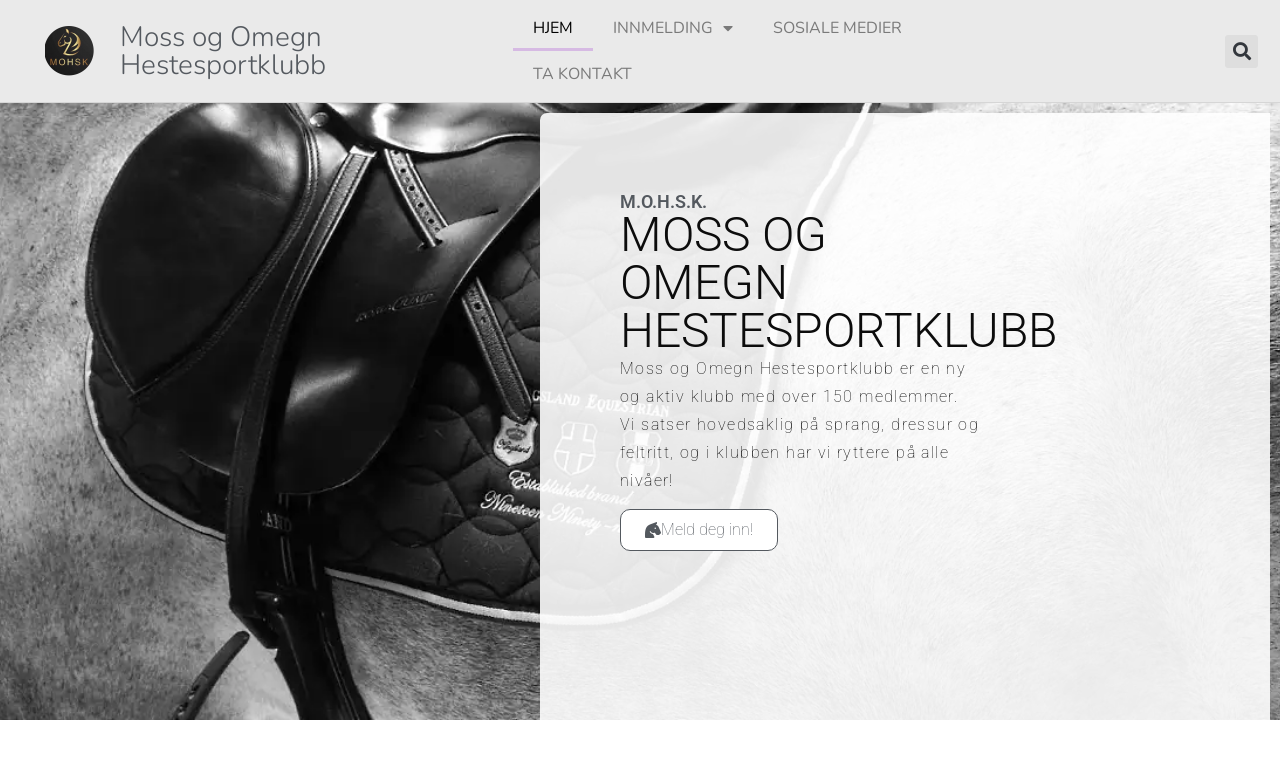

--- FILE ---
content_type: text/css
request_url: https://www.mosshestesport.org/wp-content/uploads/elementor/css/post-732.css?ver=1769848091
body_size: 1059
content:
.elementor-732 .elementor-element.elementor-element-67cabeb{--display:flex;--min-height:800px;--flex-direction:row;--container-widget-width:calc( ( 1 - var( --container-widget-flex-grow ) ) * 100% );--container-widget-height:100%;--container-widget-flex-grow:1;--container-widget-align-self:stretch;--flex-wrap-mobile:wrap;--align-items:flex-end;--gap:0px 0px;--row-gap:0px;--column-gap:0px;--overlay-opacity:0.9;--overlay-mix-blend-mode:color;}.elementor-732 .elementor-element.elementor-element-67cabeb:not(.elementor-motion-effects-element-type-background), .elementor-732 .elementor-element.elementor-element-67cabeb > .elementor-motion-effects-container > .elementor-motion-effects-layer{background-color:#242424;background-image:url("https://www.mosshestesport.org/wp-content/uploads/2022/08/sal_og_rygg_pop_corn_bw.webp");background-position:top center;background-repeat:no-repeat;background-size:cover;}.elementor-732 .elementor-element.elementor-element-67cabeb::before, .elementor-732 .elementor-element.elementor-element-67cabeb > .elementor-background-video-container::before, .elementor-732 .elementor-element.elementor-element-67cabeb > .e-con-inner > .elementor-background-video-container::before, .elementor-732 .elementor-element.elementor-element-67cabeb > .elementor-background-slideshow::before, .elementor-732 .elementor-element.elementor-element-67cabeb > .e-con-inner > .elementor-background-slideshow::before, .elementor-732 .elementor-element.elementor-element-67cabeb > .elementor-motion-effects-container > .elementor-motion-effects-layer::before{background-color:transparent;--background-overlay:'';background-image:linear-gradient(180deg, #000000 0%, #54595f 100%);}.elementor-732 .elementor-element.elementor-element-75cd3fe{--display:flex;}.elementor-732 .elementor-element.elementor-element-ba13875{--spacer-size:50px;}.elementor-732 .elementor-element.elementor-element-ae725ac{--display:flex;--gap:10px 10px;--row-gap:10px;--column-gap:10px;--border-radius:7px 0px 0px 0px;--padding-top:80px;--padding-bottom:55px;--padding-left:80px;--padding-right:280px;}.elementor-732 .elementor-element.elementor-element-ae725ac:not(.elementor-motion-effects-element-type-background), .elementor-732 .elementor-element.elementor-element-ae725ac > .elementor-motion-effects-container > .elementor-motion-effects-layer{background-color:rgba(255, 255, 255, 0.89);}.elementor-widget-heading .elementor-heading-title{font-family:var( --e-global-typography-primary-font-family ), Sans-serif;font-weight:var( --e-global-typography-primary-font-weight );color:var( --e-global-color-primary );}.elementor-732 .elementor-element.elementor-element-2940347 > .elementor-widget-container{margin:0px 0px 0px 0px;padding:0px 0px 0px 0px;}.elementor-732 .elementor-element.elementor-element-2940347{text-align:start;}.elementor-732 .elementor-element.elementor-element-2940347 .elementor-heading-title{font-size:18px;font-weight:600;text-transform:uppercase;color:#54595f;}.elementor-732 .elementor-element.elementor-element-3c27477 > .elementor-widget-container{margin:0px 0px 0px 0px;}.elementor-732 .elementor-element.elementor-element-3c27477{text-align:start;}.elementor-732 .elementor-element.elementor-element-3c27477 .elementor-heading-title{font-size:48px;font-weight:300;text-transform:uppercase;color:#0c0c0c;}.elementor-widget-text-editor{font-family:var( --e-global-typography-text-font-family ), Sans-serif;font-weight:var( --e-global-typography-text-font-weight );color:var( --e-global-color-text );}.elementor-widget-text-editor.elementor-drop-cap-view-stacked .elementor-drop-cap{background-color:var( --e-global-color-primary );}.elementor-widget-text-editor.elementor-drop-cap-view-framed .elementor-drop-cap, .elementor-widget-text-editor.elementor-drop-cap-view-default .elementor-drop-cap{color:var( --e-global-color-primary );border-color:var( --e-global-color-primary );}.elementor-732 .elementor-element.elementor-element-76f134c{font-size:16px;font-weight:100;line-height:28px;letter-spacing:1.4px;color:#000000;}.elementor-widget-button .elementor-button{background-color:var( --e-global-color-accent );font-family:var( --e-global-typography-accent-font-family ), Sans-serif;font-weight:var( --e-global-typography-accent-font-weight );}.elementor-732 .elementor-element.elementor-element-0283269 .elementor-button{background-color:#FFFFFF;font-size:16px;font-weight:100;fill:#54595F;color:#54595F;border-style:solid;border-width:1px 1px 1px 1px;border-radius:10px 10px 10px 10px;}.elementor-732 .elementor-element.elementor-element-0283269 .elementor-button-content-wrapper{flex-direction:row;}.elementor-732 .elementor-element.elementor-element-0283269 .elementor-button .elementor-button-content-wrapper{gap:12px;}@media(max-width:1024px){.elementor-732 .elementor-element.elementor-element-ae725ac{--padding-top:60px;--padding-bottom:60px;--padding-left:30px;--padding-right:30px;}.elementor-732 .elementor-element.elementor-element-3c27477 .elementor-heading-title{font-size:36px;}}@media(min-width:1025px){.elementor-732 .elementor-element.elementor-element-67cabeb:not(.elementor-motion-effects-element-type-background), .elementor-732 .elementor-element.elementor-element-67cabeb > .elementor-motion-effects-container > .elementor-motion-effects-layer{background-attachment:fixed;}}@media(max-width:767px){.elementor-732 .elementor-element.elementor-element-67cabeb{--padding-top:0em;--padding-bottom:0em;--padding-left:0em;--padding-right:0em;}.elementor-732 .elementor-element.elementor-element-75cd3fe{--padding-top:400px;--padding-bottom:20px;--padding-left:20px;--padding-right:20px;}.elementor-732 .elementor-element.elementor-element-ba13875{--spacer-size:33px;}.elementor-732 .elementor-element.elementor-element-3c27477 .elementor-heading-title{font-size:33px;}}

--- FILE ---
content_type: text/css
request_url: https://www.mosshestesport.org/wp-content/uploads/elementor/css/post-201.css?ver=1769848091
body_size: 1033
content:
.elementor-201 .elementor-element.elementor-element-2ecfef9b > .elementor-container > .elementor-column > .elementor-widget-wrap{align-content:center;align-items:center;}.elementor-201 .elementor-element.elementor-element-2ecfef9b:not(.elementor-motion-effects-element-type-background), .elementor-201 .elementor-element.elementor-element-2ecfef9b > .elementor-motion-effects-container > .elementor-motion-effects-layer{background-color:#eaeaea;}.elementor-201 .elementor-element.elementor-element-2ecfef9b{border-style:solid;border-width:0px 0px 1px 0px;border-color:#d6d6d6;transition:background 0.3s, border 0.3s, border-radius 0.3s, box-shadow 0.3s;padding:5px 020px 5px 20px;}.elementor-201 .elementor-element.elementor-element-2ecfef9b > .elementor-background-overlay{transition:background 0.3s, border-radius 0.3s, opacity 0.3s;}.elementor-widget-image .widget-image-caption{color:var( --e-global-color-text );font-family:var( --e-global-typography-text-font-family ), Sans-serif;font-weight:var( --e-global-typography-text-font-weight );}.elementor-widget-heading .elementor-heading-title{font-family:var( --e-global-typography-primary-font-family ), Sans-serif;font-weight:var( --e-global-typography-primary-font-weight );color:var( --e-global-color-primary );}.elementor-201 .elementor-element.elementor-element-61ab4af .elementor-heading-title{font-family:"Nunito", Sans-serif;font-size:28px;font-weight:300;color:#54595f;}.elementor-widget-nav-menu .elementor-nav-menu .elementor-item{font-family:var( --e-global-typography-primary-font-family ), Sans-serif;font-weight:var( --e-global-typography-primary-font-weight );}.elementor-widget-nav-menu .elementor-nav-menu--main .elementor-item{color:var( --e-global-color-text );fill:var( --e-global-color-text );}.elementor-widget-nav-menu .elementor-nav-menu--main .elementor-item:hover,
					.elementor-widget-nav-menu .elementor-nav-menu--main .elementor-item.elementor-item-active,
					.elementor-widget-nav-menu .elementor-nav-menu--main .elementor-item.highlighted,
					.elementor-widget-nav-menu .elementor-nav-menu--main .elementor-item:focus{color:var( --e-global-color-accent );fill:var( --e-global-color-accent );}.elementor-widget-nav-menu .elementor-nav-menu--main:not(.e--pointer-framed) .elementor-item:before,
					.elementor-widget-nav-menu .elementor-nav-menu--main:not(.e--pointer-framed) .elementor-item:after{background-color:var( --e-global-color-accent );}.elementor-widget-nav-menu .e--pointer-framed .elementor-item:before,
					.elementor-widget-nav-menu .e--pointer-framed .elementor-item:after{border-color:var( --e-global-color-accent );}.elementor-widget-nav-menu{--e-nav-menu-divider-color:var( --e-global-color-text );}.elementor-widget-nav-menu .elementor-nav-menu--dropdown .elementor-item, .elementor-widget-nav-menu .elementor-nav-menu--dropdown  .elementor-sub-item{font-family:var( --e-global-typography-accent-font-family ), Sans-serif;font-weight:var( --e-global-typography-accent-font-weight );}.elementor-201 .elementor-element.elementor-element-38c2f86 .elementor-menu-toggle{margin:0 auto;}.elementor-201 .elementor-element.elementor-element-38c2f86 .elementor-nav-menu .elementor-item{font-family:"Nunito", Sans-serif;font-weight:400;text-transform:uppercase;}.elementor-201 .elementor-element.elementor-element-38c2f86 .elementor-nav-menu--main .elementor-item:hover,
					.elementor-201 .elementor-element.elementor-element-38c2f86 .elementor-nav-menu--main .elementor-item.elementor-item-active,
					.elementor-201 .elementor-element.elementor-element-38c2f86 .elementor-nav-menu--main .elementor-item.highlighted,
					.elementor-201 .elementor-element.elementor-element-38c2f86 .elementor-nav-menu--main .elementor-item:focus{color:var( --e-global-color-21cc90ac );fill:var( --e-global-color-21cc90ac );}.elementor-201 .elementor-element.elementor-element-38c2f86 .elementor-nav-menu--main:not(.e--pointer-framed) .elementor-item:before,
					.elementor-201 .elementor-element.elementor-element-38c2f86 .elementor-nav-menu--main:not(.e--pointer-framed) .elementor-item:after{background-color:#D6BAE3;}.elementor-201 .elementor-element.elementor-element-38c2f86 .e--pointer-framed .elementor-item:before,
					.elementor-201 .elementor-element.elementor-element-38c2f86 .e--pointer-framed .elementor-item:after{border-color:#D6BAE3;}.elementor-201 .elementor-element.elementor-element-38c2f86 .elementor-nav-menu--dropdown .elementor-item, .elementor-201 .elementor-element.elementor-element-38c2f86 .elementor-nav-menu--dropdown  .elementor-sub-item{font-family:"Nunito", Sans-serif;font-weight:500;text-transform:uppercase;}.elementor-widget-search-form input[type="search"].elementor-search-form__input{font-family:var( --e-global-typography-text-font-family ), Sans-serif;font-weight:var( --e-global-typography-text-font-weight );}.elementor-widget-search-form .elementor-search-form__input,
					.elementor-widget-search-form .elementor-search-form__icon,
					.elementor-widget-search-form .elementor-lightbox .dialog-lightbox-close-button,
					.elementor-widget-search-form .elementor-lightbox .dialog-lightbox-close-button:hover,
					.elementor-widget-search-form.elementor-search-form--skin-full_screen input[type="search"].elementor-search-form__input{color:var( --e-global-color-text );fill:var( --e-global-color-text );}.elementor-widget-search-form .elementor-search-form__submit{font-family:var( --e-global-typography-text-font-family ), Sans-serif;font-weight:var( --e-global-typography-text-font-weight );background-color:var( --e-global-color-secondary );}.elementor-201 .elementor-element.elementor-element-536604d .elementor-search-form{text-align:right;}.elementor-201 .elementor-element.elementor-element-536604d .elementor-search-form__toggle{--e-search-form-toggle-size:33px;}.elementor-201 .elementor-element.elementor-element-536604d:not(.elementor-search-form--skin-full_screen) .elementor-search-form__container{border-radius:3px;}.elementor-201 .elementor-element.elementor-element-536604d.elementor-search-form--skin-full_screen input[type="search"].elementor-search-form__input{border-radius:3px;}.elementor-theme-builder-content-area{height:400px;}.elementor-location-header:before, .elementor-location-footer:before{content:"";display:table;clear:both;}@media(max-width:1024px){.elementor-201 .elementor-element.elementor-element-2ecfef9b{padding:20px 20px 20px 20px;}}@media(max-width:767px){.elementor-201 .elementor-element.elementor-element-2ecfef9b{padding:5px 5px 5px 05px;}.elementor-201 .elementor-element.elementor-element-3f0f361d{width:30%;}.elementor-201 .elementor-element.elementor-element-b3d0181{width:30%;}.elementor-201 .elementor-element.elementor-element-61ab4af{text-align:center;}.elementor-201 .elementor-element.elementor-element-3e34858{width:30%;}.elementor-201 .elementor-element.elementor-element-55e2bfd5{width:35%;}}@media(min-width:768px){.elementor-201 .elementor-element.elementor-element-3f0f361d{width:8.08%;}.elementor-201 .elementor-element.elementor-element-b3d0181{width:31.699%;}.elementor-201 .elementor-element.elementor-element-3e34858{width:39.503%;}.elementor-201 .elementor-element.elementor-element-55e2bfd5{width:20.581%;}}@media(max-width:1024px) and (min-width:768px){.elementor-201 .elementor-element.elementor-element-3e34858{width:35%;}.elementor-201 .elementor-element.elementor-element-55e2bfd5{width:30%;}}

--- FILE ---
content_type: text/css
request_url: https://www.mosshestesport.org/wp-content/uploads/elementor/css/post-205.css?ver=1769848091
body_size: 1352
content:
.elementor-205 .elementor-element.elementor-element-318d51a1:not(.elementor-motion-effects-element-type-background), .elementor-205 .elementor-element.elementor-element-318d51a1 > .elementor-motion-effects-container > .elementor-motion-effects-layer{background-color:#fcfcfc;}.elementor-205 .elementor-element.elementor-element-318d51a1{transition:background 0.3s, border 0.3s, border-radius 0.3s, box-shadow 0.3s;padding:040px 0px 40px 0px;}.elementor-205 .elementor-element.elementor-element-318d51a1 > .elementor-background-overlay{transition:background 0.3s, border-radius 0.3s, opacity 0.3s;}.elementor-widget-heading .elementor-heading-title{font-family:var( --e-global-typography-primary-font-family ), Sans-serif;font-weight:var( --e-global-typography-primary-font-weight );color:var( --e-global-color-primary );}.elementor-205 .elementor-element.elementor-element-72b6d92 > .elementor-widget-container{margin:0px 0px 020px 0px;}.elementor-205 .elementor-element.elementor-element-72b6d92 .elementor-heading-title{font-family:"Raleway", Sans-serif;font-size:1.2em;font-weight:700;text-transform:uppercase;letter-spacing:1.5px;color:#888888;}.elementor-widget-icon-list .elementor-icon-list-item:not(:last-child):after{border-color:var( --e-global-color-text );}.elementor-widget-icon-list .elementor-icon-list-icon i{color:var( --e-global-color-primary );}.elementor-widget-icon-list .elementor-icon-list-icon svg{fill:var( --e-global-color-primary );}.elementor-widget-icon-list .elementor-icon-list-item > .elementor-icon-list-text, .elementor-widget-icon-list .elementor-icon-list-item > a{font-family:var( --e-global-typography-text-font-family ), Sans-serif;font-weight:var( --e-global-typography-text-font-weight );}.elementor-widget-icon-list .elementor-icon-list-text{color:var( --e-global-color-secondary );}.elementor-205 .elementor-element.elementor-element-11a17f5a > .elementor-widget-container{margin:0px 0px 0px 0px;}.elementor-205 .elementor-element.elementor-element-11a17f5a .elementor-icon-list-items:not(.elementor-inline-items) .elementor-icon-list-item:not(:last-child){padding-block-end:calc(15px/2);}.elementor-205 .elementor-element.elementor-element-11a17f5a .elementor-icon-list-items:not(.elementor-inline-items) .elementor-icon-list-item:not(:first-child){margin-block-start:calc(15px/2);}.elementor-205 .elementor-element.elementor-element-11a17f5a .elementor-icon-list-items.elementor-inline-items .elementor-icon-list-item{margin-inline:calc(15px/2);}.elementor-205 .elementor-element.elementor-element-11a17f5a .elementor-icon-list-items.elementor-inline-items{margin-inline:calc(-15px/2);}.elementor-205 .elementor-element.elementor-element-11a17f5a .elementor-icon-list-items.elementor-inline-items .elementor-icon-list-item:after{inset-inline-end:calc(-15px/2);}.elementor-205 .elementor-element.elementor-element-11a17f5a .elementor-icon-list-icon i{color:#d7bae4;transition:color 0.3s;}.elementor-205 .elementor-element.elementor-element-11a17f5a .elementor-icon-list-icon svg{fill:#d7bae4;transition:fill 0.3s;}.elementor-205 .elementor-element.elementor-element-11a17f5a .elementor-icon-list-item:hover .elementor-icon-list-icon i{color:#c268e2;}.elementor-205 .elementor-element.elementor-element-11a17f5a .elementor-icon-list-item:hover .elementor-icon-list-icon svg{fill:#c268e2;}.elementor-205 .elementor-element.elementor-element-11a17f5a{--e-icon-list-icon-size:15px;--icon-vertical-offset:0px;}.elementor-205 .elementor-element.elementor-element-11a17f5a .elementor-icon-list-icon{padding-inline-end:10px;}.elementor-205 .elementor-element.elementor-element-11a17f5a .elementor-icon-list-item > .elementor-icon-list-text, .elementor-205 .elementor-element.elementor-element-11a17f5a .elementor-icon-list-item > a{font-family:"Montserrat", Sans-serif;font-size:0.8em;font-weight:400;text-transform:none;}.elementor-205 .elementor-element.elementor-element-11a17f5a .elementor-icon-list-text{color:#888888;transition:color 0.3s;}.elementor-205 .elementor-element.elementor-element-78e5332d > .elementor-widget-container{margin:0px 0px 020px 0px;}.elementor-205 .elementor-element.elementor-element-78e5332d .elementor-heading-title{font-family:"Raleway", Sans-serif;font-size:1.2em;font-weight:700;text-transform:uppercase;letter-spacing:1.5px;color:#888888;}.elementor-205 .elementor-element.elementor-element-692c6501 > .elementor-widget-container{margin:0px 0px 0px 0px;}.elementor-205 .elementor-element.elementor-element-692c6501 .elementor-icon-list-items:not(.elementor-inline-items) .elementor-icon-list-item:not(:last-child){padding-block-end:calc(15px/2);}.elementor-205 .elementor-element.elementor-element-692c6501 .elementor-icon-list-items:not(.elementor-inline-items) .elementor-icon-list-item:not(:first-child){margin-block-start:calc(15px/2);}.elementor-205 .elementor-element.elementor-element-692c6501 .elementor-icon-list-items.elementor-inline-items .elementor-icon-list-item{margin-inline:calc(15px/2);}.elementor-205 .elementor-element.elementor-element-692c6501 .elementor-icon-list-items.elementor-inline-items{margin-inline:calc(-15px/2);}.elementor-205 .elementor-element.elementor-element-692c6501 .elementor-icon-list-items.elementor-inline-items .elementor-icon-list-item:after{inset-inline-end:calc(-15px/2);}.elementor-205 .elementor-element.elementor-element-692c6501 .elementor-icon-list-icon i{color:#d7bae4;transition:color 0.3s;}.elementor-205 .elementor-element.elementor-element-692c6501 .elementor-icon-list-icon svg{fill:#d7bae4;transition:fill 0.3s;}.elementor-205 .elementor-element.elementor-element-692c6501 .elementor-icon-list-item:hover .elementor-icon-list-icon i{color:#c268e2;}.elementor-205 .elementor-element.elementor-element-692c6501 .elementor-icon-list-item:hover .elementor-icon-list-icon svg{fill:#c268e2;}.elementor-205 .elementor-element.elementor-element-692c6501{--e-icon-list-icon-size:15px;--icon-vertical-offset:0px;}.elementor-205 .elementor-element.elementor-element-692c6501 .elementor-icon-list-icon{padding-inline-end:10px;}.elementor-205 .elementor-element.elementor-element-692c6501 .elementor-icon-list-item > .elementor-icon-list-text, .elementor-205 .elementor-element.elementor-element-692c6501 .elementor-icon-list-item > a{font-family:"Montserrat", Sans-serif;font-size:0.8em;font-weight:400;text-transform:none;}.elementor-205 .elementor-element.elementor-element-692c6501 .elementor-icon-list-text{color:#888888;transition:color 0.3s;}.elementor-205 .elementor-element.elementor-element-e91ce91 > .elementor-widget-container{margin:0px 0px 020px 0px;}.elementor-205 .elementor-element.elementor-element-e91ce91 .elementor-heading-title{font-family:"Raleway", Sans-serif;font-size:1.2em;font-weight:700;text-transform:uppercase;letter-spacing:1.5px;color:#888888;}.elementor-205 .elementor-element.elementor-element-a82e156 > .elementor-widget-container{margin:0px 0px 0px 0px;}.elementor-205 .elementor-element.elementor-element-a82e156 .elementor-icon-list-items:not(.elementor-inline-items) .elementor-icon-list-item:not(:last-child){padding-block-end:calc(15px/2);}.elementor-205 .elementor-element.elementor-element-a82e156 .elementor-icon-list-items:not(.elementor-inline-items) .elementor-icon-list-item:not(:first-child){margin-block-start:calc(15px/2);}.elementor-205 .elementor-element.elementor-element-a82e156 .elementor-icon-list-items.elementor-inline-items .elementor-icon-list-item{margin-inline:calc(15px/2);}.elementor-205 .elementor-element.elementor-element-a82e156 .elementor-icon-list-items.elementor-inline-items{margin-inline:calc(-15px/2);}.elementor-205 .elementor-element.elementor-element-a82e156 .elementor-icon-list-items.elementor-inline-items .elementor-icon-list-item:after{inset-inline-end:calc(-15px/2);}.elementor-205 .elementor-element.elementor-element-a82e156 .elementor-icon-list-icon i{color:#d7bae4;transition:color 0.3s;}.elementor-205 .elementor-element.elementor-element-a82e156 .elementor-icon-list-icon svg{fill:#d7bae4;transition:fill 0.3s;}.elementor-205 .elementor-element.elementor-element-a82e156 .elementor-icon-list-item:hover .elementor-icon-list-icon i{color:#c268e2;}.elementor-205 .elementor-element.elementor-element-a82e156 .elementor-icon-list-item:hover .elementor-icon-list-icon svg{fill:#c268e2;}.elementor-205 .elementor-element.elementor-element-a82e156{--e-icon-list-icon-size:15px;--icon-vertical-offset:0px;}.elementor-205 .elementor-element.elementor-element-a82e156 .elementor-icon-list-icon{padding-inline-end:10px;}.elementor-205 .elementor-element.elementor-element-a82e156 .elementor-icon-list-item > .elementor-icon-list-text, .elementor-205 .elementor-element.elementor-element-a82e156 .elementor-icon-list-item > a{font-family:"Montserrat", Sans-serif;font-size:0.8em;font-weight:400;text-transform:none;}.elementor-205 .elementor-element.elementor-element-a82e156 .elementor-icon-list-text{color:#888888;transition:color 0.3s;}.elementor-205 .elementor-element.elementor-element-97de9da > .elementor-widget-container{margin:36px 0px 0px 0px;}.elementor-205 .elementor-element.elementor-element-97de9da{--grid-side-margin:7px;--grid-column-gap:7px;--grid-row-gap:10px;--grid-bottom-margin:10px;}.elementor-205 .elementor-element.elementor-element-97de9da .elementor-share-btn{font-size:calc(0.7px * 10);}.elementor-205 .elementor-element.elementor-element-1d2e4e3f > .elementor-container > .elementor-column > .elementor-widget-wrap{align-content:center;align-items:center;}.elementor-205 .elementor-element.elementor-element-1d2e4e3f > .elementor-container{min-height:90px;}.elementor-205 .elementor-element.elementor-element-1d2e4e3f{border-style:dotted;border-width:1px 0px 0px 0px;border-color:#d6d6d6;}.elementor-205 .elementor-element.elementor-element-6ea56c90 .elementor-heading-title{font-size:13px;font-weight:300;color:rgba(0,0,0,0.39);}.elementor-205 .elementor-element.elementor-element-5191c410{--grid-template-columns:repeat(0, auto);--icon-size:16px;--grid-column-gap:22px;--grid-row-gap:0px;}.elementor-205 .elementor-element.elementor-element-5191c410 .elementor-widget-container{text-align:right;}.elementor-205 .elementor-element.elementor-element-5191c410 .elementor-social-icon{background-color:rgba(255,255,255,0);--icon-padding:0em;}.elementor-205 .elementor-element.elementor-element-5191c410 .elementor-social-icon i{color:rgba(0,0,0,0.32);}.elementor-205 .elementor-element.elementor-element-5191c410 .elementor-social-icon svg{fill:rgba(0,0,0,0.32);}.elementor-205 .elementor-element.elementor-element-5191c410 .elementor-social-icon:hover{background-color:rgba(255,255,255,0);}.elementor-205 .elementor-element.elementor-element-5191c410 .elementor-social-icon:hover i{color:#211e1d;}.elementor-205 .elementor-element.elementor-element-5191c410 .elementor-social-icon:hover svg{fill:#211e1d;}.elementor-theme-builder-content-area{height:400px;}.elementor-location-header:before, .elementor-location-footer:before{content:"";display:table;clear:both;}@media(max-width:1024px){.elementor-205 .elementor-element.elementor-element-318d51a1{padding:80px 10px 80px 10px;} .elementor-205 .elementor-element.elementor-element-97de9da{--grid-side-margin:7px;--grid-column-gap:7px;--grid-row-gap:10px;--grid-bottom-margin:10px;}.elementor-205 .elementor-element.elementor-element-1d2e4e3f{padding:10px 20px 10px 20px;}}@media(max-width:767px){.elementor-205 .elementor-element.elementor-element-72b6d92{text-align:center;}.elementor-205 .elementor-element.elementor-element-78e5332d{text-align:center;}.elementor-205 .elementor-element.elementor-element-e91ce91{text-align:center;} .elementor-205 .elementor-element.elementor-element-97de9da{--grid-side-margin:7px;--grid-column-gap:7px;--grid-row-gap:10px;--grid-bottom-margin:10px;}.elementor-205 .elementor-element.elementor-element-1d2e4e3f{padding:20px 20px 0px 20px;}.elementor-205 .elementor-element.elementor-element-6ea56c90{text-align:center;}.elementor-205 .elementor-element.elementor-element-6ea56c90 .elementor-heading-title{line-height:19px;}.elementor-205 .elementor-element.elementor-element-5191c410 .elementor-widget-container{text-align:center;}.elementor-205 .elementor-element.elementor-element-5191c410 > .elementor-widget-container{padding:0px 0px 20px 0px;}.elementor-205 .elementor-element.elementor-element-5191c410{--icon-size:20px;}}@media(max-width:1024px) and (min-width:768px){.elementor-205 .elementor-element.elementor-element-4384d1ed{width:50%;}.elementor-205 .elementor-element.elementor-element-1131be02{width:50%;}.elementor-205 .elementor-element.elementor-element-191a52e{width:50%;}}